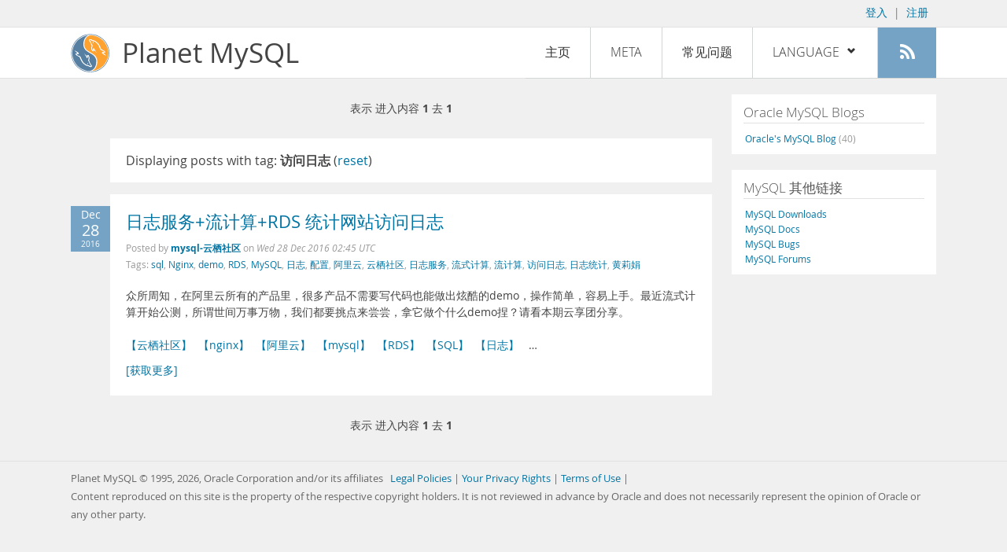

--- FILE ---
content_type: text/html; charset=UTF-8
request_url: https://planet.mysql.com/zh/?tag_search=19646
body_size: 4954
content:
<!DOCTYPE html>
<html lang="zh" class="svg no-js">
<head>
    <meta charset="utf-8" />
    <!--[if IE ]>
    <meta http-equiv="X-UA-Compatible" content="IE=Edge,chrome=1" />
    <![endif]-->
    <meta name="viewport" content="width=device-width, initial-scale=1.0">

    <title>Planet MySQL</title>
    <link rel="stylesheet" media="all" href="https://labs.mysql.com/common/css/main-20200529.min.css" />
    <link rel="stylesheet" media="all" href="/css/page-20200529.min.css" />
    <link rel="stylesheet" media="print" href="https://labs.mysql.com/common/css/print-20200529.min.css" />
	<link rel="alternate" type="application/rss+xml" title="RSS 2.0" href="/rss20.zh.xml" />
    <link rel="shortcut icon" href="/favicon.ico" />

    <script async="async" type="text/javascript" src='https://consent.truste.com/notice?domain=oracle.com&c=teconsent&js=bb&noticeType=bb&text=true&cdn=1&pcookie&gtm=1' crossorigin></script>
    <script src="https://www.oracle.com/assets/truste-oraclelib.js"></script>
    <script>(function(H){ H.className=H.className.replace(/\bno-js\b/,'js') })(document.documentElement)</script>
    <script src="/js/site-20190322.min.js"></script>

    <meta http-equiv="refresh" content="3600" />
    <meta name="google-site-verification" content="hJyLdGNlZRAGDaJga_XXJtcpRalHh7D4yX_8L3tZfCY" />

    <!--[if lt IE 9]>
        <script src="https://labs.mysql.com/common/js/polyfills/html5shiv-printshiv-3.7.2.min.js"></script>
        <script src="https://labs.mysql.com/common/js/polyfills/respond-1.4.2.min.js"></script>
    <![endif]-->

                              <script>!function(e){var n="https://s.go-mpulse.net/boomerang/";if("False"=="True")e.BOOMR_config=e.BOOMR_config||{},e.BOOMR_config.PageParams=e.BOOMR_config.PageParams||{},e.BOOMR_config.PageParams.pci=!0,n="https://s2.go-mpulse.net/boomerang/";if(window.BOOMR_API_key="E6BB6-B37B4-898B7-F97BA-BBCDB",function(){function e(){if(!o){var e=document.createElement("script");e.id="boomr-scr-as",e.src=window.BOOMR.url,e.async=!0,i.parentNode.appendChild(e),o=!0}}function t(e){o=!0;var n,t,a,r,d=document,O=window;if(window.BOOMR.snippetMethod=e?"if":"i",t=function(e,n){var t=d.createElement("script");t.id=n||"boomr-if-as",t.src=window.BOOMR.url,BOOMR_lstart=(new Date).getTime(),e=e||d.body,e.appendChild(t)},!window.addEventListener&&window.attachEvent&&navigator.userAgent.match(/MSIE [67]\./))return window.BOOMR.snippetMethod="s",void t(i.parentNode,"boomr-async");a=document.createElement("IFRAME"),a.src="about:blank",a.title="",a.role="presentation",a.loading="eager",r=(a.frameElement||a).style,r.width=0,r.height=0,r.border=0,r.display="none",i.parentNode.appendChild(a);try{O=a.contentWindow,d=O.document.open()}catch(_){n=document.domain,a.src="javascript:var d=document.open();d.domain='"+n+"';void(0);",O=a.contentWindow,d=O.document.open()}if(n)d._boomrl=function(){this.domain=n,t()},d.write("<bo"+"dy onload='document._boomrl();'>");else if(O._boomrl=function(){t()},O.addEventListener)O.addEventListener("load",O._boomrl,!1);else if(O.attachEvent)O.attachEvent("onload",O._boomrl);d.close()}function a(e){window.BOOMR_onload=e&&e.timeStamp||(new Date).getTime()}if(!window.BOOMR||!window.BOOMR.version&&!window.BOOMR.snippetExecuted){window.BOOMR=window.BOOMR||{},window.BOOMR.snippetStart=(new Date).getTime(),window.BOOMR.snippetExecuted=!0,window.BOOMR.snippetVersion=12,window.BOOMR.url=n+"E6BB6-B37B4-898B7-F97BA-BBCDB";var i=document.currentScript||document.getElementsByTagName("script")[0],o=!1,r=document.createElement("link");if(r.relList&&"function"==typeof r.relList.supports&&r.relList.supports("preload")&&"as"in r)window.BOOMR.snippetMethod="p",r.href=window.BOOMR.url,r.rel="preload",r.as="script",r.addEventListener("load",e),r.addEventListener("error",function(){t(!0)}),setTimeout(function(){if(!o)t(!0)},3e3),BOOMR_lstart=(new Date).getTime(),i.parentNode.appendChild(r);else t(!1);if(window.addEventListener)window.addEventListener("load",a,!1);else if(window.attachEvent)window.attachEvent("onload",a)}}(),"".length>0)if(e&&"performance"in e&&e.performance&&"function"==typeof e.performance.setResourceTimingBufferSize)e.performance.setResourceTimingBufferSize();!function(){if(BOOMR=e.BOOMR||{},BOOMR.plugins=BOOMR.plugins||{},!BOOMR.plugins.AK){var n=""=="true"?1:0,t="",a="amiyisqxhwrew2masjka-f-d87601b36-clientnsv4-s.akamaihd.net",i="false"=="true"?2:1,o={"ak.v":"39","ak.cp":"1334304","ak.ai":parseInt("802521",10),"ak.ol":"0","ak.cr":10,"ak.ipv":4,"ak.proto":"h2","ak.rid":"1e1d40c4","ak.r":47376,"ak.a2":n,"ak.m":"dscx","ak.n":"essl","ak.bpcip":"3.17.132.0","ak.cport":34502,"ak.gh":"23.200.85.105","ak.quicv":"","ak.tlsv":"tls1.3","ak.0rtt":"","ak.0rtt.ed":"","ak.csrc":"-","ak.acc":"","ak.t":"1770033748","ak.ak":"hOBiQwZUYzCg5VSAfCLimQ==w+04tr86YNMF25DTTa7TQcr0eXq4zD1u8BGkwWgi73ZdV/leiGlsEO1f2OmpY9i978WUOiJ74CfO/sdgaV+LOCz75Q/KLoNuwpOOH1JfIAf1hktYXR9d/j9k4jdjskh35DqMVSJEa/IbVEo+RDKV2IyfxebUzXWRI2/00pqLu1ux4DLhbEDV8ULQi0Q4xTkX4c2//yOaI/zvhSEhZXIlkff0ZM6DKjQG4ViF4zKoLSfKpCJzlGSPh+ulybEDCZEnNxRPyDqPNaqvYKkNyuoNeGiJV1fji7MEao9TQ6JgirByQwjmPd2BvXIC3JP+eGY1vQifkuXQ3K5n4jQ3rIw9Zv1dzmRzgH3a5pIze8n+Fb7ecUW4E4/8SnxBpaaXkE/k4mbUGPUYgTIh2/IilJuoWDE2wXScRnOkWbEnpBvyuTY=","ak.pv":"17","ak.dpoabenc":"","ak.tf":i};if(""!==t)o["ak.ruds"]=t;var r={i:!1,av:function(n){var t="http.initiator";if(n&&(!n[t]||"spa_hard"===n[t]))o["ak.feo"]=void 0!==e.aFeoApplied?1:0,BOOMR.addVar(o)},rv:function(){var e=["ak.bpcip","ak.cport","ak.cr","ak.csrc","ak.gh","ak.ipv","ak.m","ak.n","ak.ol","ak.proto","ak.quicv","ak.tlsv","ak.0rtt","ak.0rtt.ed","ak.r","ak.acc","ak.t","ak.tf"];BOOMR.removeVar(e)}};BOOMR.plugins.AK={akVars:o,akDNSPreFetchDomain:a,init:function(){if(!r.i){var e=BOOMR.subscribe;e("before_beacon",r.av,null,null),e("onbeacon",r.rv,null,null),r.i=!0}return this},is_complete:function(){return!0}}}}()}(window);</script></head>

<body>
<style>

</style>
    <header>
        <nav id="l1">
            <div class="wrap">
                <ul class="login-opts right">
                    <li>
                                             <a href="https://dev.mysql.com/auth/login/?dest=https%3A%2F%2Fplanet.mysql.com%2Fzh%2F%3Ftag_search%3D19646">登入</a> &nbsp;|&nbsp;
                         <a href="https://dev.mysql.com/auth/register/">注册</a>
                                        </li>
                </ul>
            </div>
        </nav>
        <nav id="l2">
            <div class="wrap">
                <div class="planet-logo">
                    <img src="/images/planet-logo.svg" alt="Planet MySQL" width="50" height="50" />
                </div>
                <div class="planet-logo-png">
                    <img src="/images/planet-logo.png" alt="Planet MySQL" width="50" height="50" />
                </div>
                <div class="planet-text">
                    Planet MySQL
                </div>
                <ul class="menu">
                    <li><div id="close-menu"><a href="">Close <span class="icon-x-circle"></span></a></div>
                    <a class="current-menu-item" href="/zh/">主页</a></li><li>
                    <a href="/zh/?cid=2">Meta</a></li><li>
                    <a href="/zh/faq/">常见问题</a></li><li class="lang-menu-item">
                    <a href="/zh/" id="lang-menu-link">Language
                    <span class="icon-chevron-down"></span>
                    <span class="icon-chevron-up"></span></a><ul class="lang-options">
                                        <li><a href="/">English
                                        </a></li>
                                        <li><a href="/de/">Deutsch
                                        </a></li>
                                        <li><a href="/es/">Español
                                        </a></li>
                                        <li><a href="/fr/">Français
                                        </a></li>
                                        <li><a href="/it/">Italiano
                                        </a></li>
                                        <li><a href="/ja/">日本語
                                        </a></li>
                                        <li><a href="/ru/">Русский
                                        </a></li>
                                        <li><a href="/pt/">Português
                                        </a></li>
                                        <li><a href="/zh/">中文
                    <span class="icon-check"></span>                    </a></li>
                                        </ul></li><li>
                    <a class="rss-icon" href="/rss20.zh.xml" title="Aggregate feed"><span class="icon-rss"></span><span class="rss-label">Aggregate feed</span></a></li>
                </ul>
                <div class="open-menu-wrapper">
                    <a id="open-menu" href=""><span class="icon-three-bars"></span></a>
                </div>
            </div>
        </nav>
    </header>
    <article>
        <div class="wrap">
        
<div id="entries">
            
<div class="pager">
    <span class="pager-numbers">
                    表示 进入内容 <strong>1</strong> 去 <strong>1</strong>
                </span>
    <span class="pager-break"><br /></span>
            </div>
                    <section>
                Displaying posts with tag: <b>访问日志</b> (<a href="/zh/">reset</a>)
            </section>
                
    <section>
        <div class="blue-entry-date">
            Dec
            <div class="blue-entry-date-day">28</div>
            <div class="blue-entry-date-year">2016</div>
        </div>
        <div class="entry-title">
            <a href="https://yq.aliyun.com/articles/67256">日志服务+流计算+RDS 统计网站访问日志</a>
        </div>

        <div class="entry-byline">
            Posted by <strong><a href="https://yq.aliyun.com/articles/tag_389">mysql-云栖社区</a>
            </strong>
            on <em><span class="entry-date">Wed 28 Dec 2016 02:45 UTC</span></em>
            <br/>
                        Tags:
            <div style="display: inline">
                                    <a href="/zh/?tag_search=276">sql</a>,                                     <a href="/zh/?tag_search=1109">Nginx</a>,                                     <a href="/zh/?tag_search=1707">demo</a>,                                     <a href="/zh/?tag_search=7580">RDS</a>,                                     <a href="/zh/?tag_search=10683">MySQL</a>,                                     <a href="/zh/?tag_search=13485">日志</a>,                                     <a href="/zh/?tag_search=16590">配置</a>,                                     <a href="/zh/?tag_search=16824">阿里云</a>,                                     <a href="/zh/?tag_search=19250">云栖社区</a>,                                     <a href="/zh/?tag_search=19643">日志服务</a>,                                     <a href="/zh/?tag_search=19644">流式计算</a>,                                     <a href="/zh/?tag_search=19645">流计算</a>,                                     <a href="/zh/?tag_search=19646">访问日志</a>,                                     <a href="/zh/?tag_search=19647">日志统计</a>,                                     <a href="/zh/?tag_search=19648">黄莉娟</a>                            </div>
                    </div>

        <div class="entry-content">
                                            <p>
  众所周知，在阿里云所有的产品里，很多产品不需要写代码也能做出炫酷的demo，操作简单，容易上手。最近流式计算开始公测，所谓世间万事万物，我们都要挑点来尝尝，拿它做个什么demo捏？请看本期云享团分享。<br />

  <br />
  <a href="https://yq.aliyun.com/articles/tag_1" rel=
  "nofollow">【云栖社区】</a>&nbsp;&nbsp;<a href=
  "https://yq.aliyun.com/articles/tag_2" rel=
  "nofollow">【nginx】</a>&nbsp;&nbsp;<a href=
  "https://yq.aliyun.com/articles/tag_371" rel=
  "nofollow">【阿里云】</a>&nbsp;&nbsp;<a href=
  "https://yq.aliyun.com/articles/tag_389" rel=
  "nofollow">【mysql】</a>&nbsp;&nbsp;<a href=
  "https://yq.aliyun.com/articles/tag_391" rel=
  "nofollow">【RDS】</a>&nbsp;&nbsp;<a href=
  "https://yq.aliyun.com/articles/tag_463" rel=
  "nofollow">【SQL】</a>&nbsp;&nbsp;<a href=
  "https://yq.aliyun.com/articles/tag_467" rel=
  "nofollow">【日志】</a>&nbsp;&nbsp; &hellip;</p><a href="https://yq.aliyun.com/articles/67256">[获取更多]</a>
                    </div>
    </section>
        
<div class="pager">
    <span class="pager-numbers">
                    表示 进入内容 <strong>1</strong> 去 <strong>1</strong>
                </span>
    <span class="pager-break"><br /></span>
            </div>
    </div>


 <div id="rside">
    <div id="g1">
            </div>
    <div id="g2">
                <div class="sidebar-group">
            <h2>Oracle MySQL Blogs</h2>
                                                <a href="https://blogs.oracle.com/mysql/">Oracle&#039;s MySQL Blog <span class="author-total">(40)</span></a>
                                                    </div>
        
                    </div>
    <div id="g3">
        <div class="sidebar-group">
            <h2>MySQL 其他链接</h2>
            <a href="https://dev.mysql.com/downloads/">MySQL Downloads</a><br />
            <a href="https://dev.mysql.com/doc/">MySQL Docs</a><br />
            <a href="https://bugs.mysql.com">MySQL Bugs</a><br />
            <a href="https://forums.mysql.com">MySQL Forums</a>
        </div>
    </div>
</div>

        </div>
    </article>
    <footer>
        <div class="wrap">
            Planet MySQL &copy; 1995, 2026, Oracle Corporation and/or its affiliates &nbsp;
            <a href="https://www.mysql.com/about/legal/">Legal Policies</a> |
            <a href="http://www.oracle.com/us/legal/privacy/index.htm">Your Privacy Rights</a> |
            <a href="http://www.oracle.com/us/legal/terms/index.html">Terms of Use</a> |
            <div id="teconsent"></div>
            <div id="disclaimer">
                Content reproduced on this site is the property of the respective copyright holders.
                It is not reviewed in advance by Oracle and does not necessarily represent the opinion
                of Oracle or any other party.
            </div>
        </div>
    </footer>

        <script>
    if ((oracle.truste.api.getGdprConsentDecision().consentDecision) &&
            (oracle.truste.api.getGdprConsentDecision().consentDecision.indexOf(0) != -1 ||
             oracle.truste.api.getGdprConsentDecision().consentDecision.indexOf(2) != -1) )
    {
        document.write('<script type="text/javascript" async src="//c.oracleinfinity.io/acs/account/wh3g12c3gg/js/mysql/odc.js?_ora.context=analytics:production"><\/script>');
    }
    </script>
</body>
</html>
